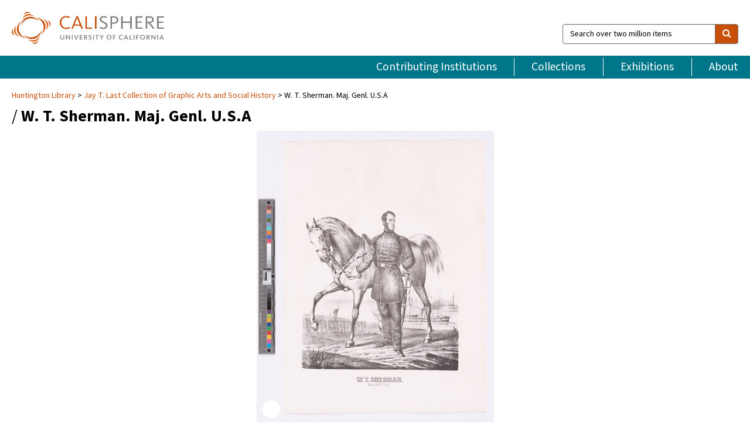

--- FILE ---
content_type: text/html; charset=UTF-8
request_url: https://calisphere.org/item/bda9f17127bf854120ca52f2249026a6/
body_size: 2419
content:
<!DOCTYPE html>
<html lang="en">
<head>
    <meta charset="utf-8">
    <meta name="viewport" content="width=device-width, initial-scale=1">
    <title></title>
    <style>
        body {
            font-family: "Arial";
        }
    </style>
    <script type="text/javascript">
    window.awsWafCookieDomainList = [];
    window.gokuProps = {
"key":"AQIDAHjcYu/GjX+QlghicBgQ/7bFaQZ+m5FKCMDnO+vTbNg96AH4rNVz6su/VZEN8ZENhuRFAAAAfjB8BgkqhkiG9w0BBwagbzBtAgEAMGgGCSqGSIb3DQEHATAeBglghkgBZQMEAS4wEQQMHtBCXf9B+pJ2/29OAgEQgDukEVPElPDYSfamSrvyxPl7iEpF7msKJ+X2JcVoiD6/fFu/+yi7EHB5AmsWBhRVTr/y925s7dcBY+6fsg==",
          "iv":"D549kQB0YgAADOWD",
          "context":"td7mm/UEkm0F3UYxi3C8d2bVrYHd0pnfU0/[base64]/DF7CPiHbU3RiJfnsDAzHgIx/sWOjySXv7iKg5vBtEgRJpYk0aCBv++wkWrjceZwsEGe2fkJ3qcwoAn8Yyl+xQq/rZeN/XOb1IogYZ0zilxEU7B10gGgcrELttpK9pzGZB2LODvTqYge3eTBHBC/Dtv+HrcFRxH1AJdaSZu2XWors6C2Q1CEi0YT3kK7DsCaXLnQDWyPke2jdJp0dasgcqeBuyHpYz9kAXA/hkhDG28IoZiffHI64HeEYK9CPUgMiiGjx/e6Mujvtp0QTRCcsKCVzMNXS9pxUJWixtVG9kWIFFOU1bscMxHG5o/8QZ6piZybO2EB1LW/rZFZpCOe6pgO/1ijqjY0f+Of6gkUQjQuYl0dtcWODwcxuuunQRTCvapWuPCcptyEup6nNpA2qexVj8eIE2AHBB2isuhL+kV7OugeTjp2RZk1jHcPUFWmlq7mK9+09ew9wlJ1bpZ+41SG9YueSNqCyhepRrn2RJkvN9Vov5RN1nPNugUcPC5PweSo6/2tHieFs8jxirUDm9jK63E8Q=="
};
    </script>
    <script src="https://5ec2a1ad32dc.d0db0a30.us-east-2.token.awswaf.com/5ec2a1ad32dc/46ee5c03b714/dcb236b90520/challenge.js"></script>
</head>
<body>
    <div id="challenge-container"></div>
    <script type="text/javascript">
        AwsWafIntegration.saveReferrer();
        AwsWafIntegration.checkForceRefresh().then((forceRefresh) => {
            if (forceRefresh) {
                AwsWafIntegration.forceRefreshToken().then(() => {
                    window.location.reload(true);
                });
            } else {
                AwsWafIntegration.getToken().then(() => {
                    window.location.reload(true);
                });
            }
        });
    </script>
    <noscript>
        <h1>JavaScript is disabled</h1>
        In order to continue, we need to verify that you're not a robot.
        This requires JavaScript. Enable JavaScript and then reload the page.
    </noscript>
</body>
</html>

--- FILE ---
content_type: text/html; charset=utf-8
request_url: https://calisphere.org/item/bda9f17127bf854120ca52f2249026a6/
body_size: 8940
content:


<!doctype html>
<html lang="en" class="no-js no-jquery">
  <head>
    <meta property="fb:app_id" content="416629941766392" />
    <meta charset="utf-8">
    

  
<title>W. T. Sherman. Maj. Genl. U.S.A — Calisphere</title>
    <!-- social media "cards" -->
    <!--  ↓ $('meta[property=og\\:type]) start marker for pjax hack -->
    <meta property="og:type" content="website" />
    <meta property="og:site_name" content="Calisphere"/>
    <meta name="google-site-verification" content="zswkUoo5r_a8EcfZAPG__mc9SyeH4gX4x3_cHsOwwmk" />
    <!--  ↕ stuff in the middle gets swapped out on `pjax:success` -->
    <meta name="twitter:card" content="summary_large_image" />
    <meta name="twitter:title" property="og:title" content="W. T. Sherman. Maj. Genl. U.S.A" />
    <meta name="twitter:description" property="og:description" content="
      Image of full-length portrait of American Civil War Union Major General William Tecumseh Sherman standing next to his horse in military uniform and holding the reins; soldiers in formation and sailing ships in background.Date supplied by cataloger based on printer history and Sherman&#x27;s indicated rank; Ehrgott, Forbriger &amp; Co. operated under that name from 1860-1869 and Sherman was promoted to major general in 1862.
Printer/publisher supplied by cataloger based on similar items in collection (priJLC_MIL_000865).
    " />
    
      <meta name="og:image" content="https://calisphere.org/crop/999x999/27702/d30784ee3d208f50598297560f0bbdd1" />
    
    <link rel="canonical" href="https://calisphere.org/item/bda9f17127bf854120ca52f2249026a6/" />
    
    <!--  ↓ $('meta[name=twitter\\:creator]') this should come last for pjax hack -->
    <meta name="twitter:creator" content="@calisphere" />



    <meta name="viewport" content="width=device-width, initial-scale=1.0, user-scalable=yes">
    <link rel="apple-touch-icon-precomposed" href="/favicon-152x152.png?v=2">
    <!-- Force favicon refresh per this stack overflow: http://stackoverflow.com/questions/2208933/how-do-i-force-a-favicon-refresh -->
    
    
      <link rel="stylesheet" href="/static_root/styles/vendor.fec1607d3047.css" />
      <link rel="stylesheet" href="/static_root/styles/main.2a3435242b4c.css" />
    
    
    
    
    
      <script></script>
    
    <script>
      //no-jquery class is now effectively a no-js class
      document.getElementsByTagName('html')[0].classList.remove('no-jquery');
    </script>
    




<!-- Matomo -->
<script>
  var _paq = window._paq = window._paq || [];
  /* tracker methods like "setCustomDimension" should be called before "trackPageView" */
  (function() {
    var u="//matomo.cdlib.org/";
    _paq.push(['setTrackerUrl', u+'matomo.php']);
    _paq.push(['setSiteId', '5']);
    var d=document, g=d.createElement('script'), s=d.getElementsByTagName('script')[0];
    g.async=true; g.src=u+'matomo.js'; s.parentNode.insertBefore(g,s);
  })();
</script>
<!-- End Matomo Code -->


  </head>
  <body>
    
    <div class="container-fluid">
      <a href="#js-pageContent" class="skipnav">Skip to main content</a>
      <header class="header">
        <button class="header__mobile-nav-button js-global-header__bars-icon" aria-label="navigation">
          <i class="fa fa-bars"></i>
        </button>
        <a class="header__logo js-global-header-logo" href="/">
          <img src="/static_root/images/logo-calisphere.3beaef457f80.svg" alt="Calisphere">
        </a>
        <button class="header__mobile-search-button js-global-header__search-icon" aria-label="search">
          <i class="fa fa-search"></i>
        </button>

        <div class="header__search mobile-nav__item js-global-header__search is-closed">
          <form class="global-search" role="search" id="js-searchForm" action="/search/" method="get">
            <label class="sr-only" for="header__search-field">Search over two million items</label>
            <div class="input-group">
              <input id="header__search-field" form="js-searchForm" name="q" value="" type="search" class="form-control global-search__field js-globalSearch" placeholder="Search over two million items">
              <span class="input-group-btn">
                <button class="btn btn-default global-search__button" type="submit" aria-label="search">
                  <span class="fa fa-search"></span>
                </button>
              </span>
            </div>
          </form>
        </div>
        <div class="header__nav js-global-header__mobile-links is-closed" aria-expanded="false">
          <nav class="header-nav mobile-nav" aria-label="main navigation">
            <ul>
              <li>
                <a href="/institutions/" data-pjax="js-pageContent">Contributing Institutions</a>
              </li>
              <li>
                <a href="/collections/" data-pjax="js-pageContent">Collections</a>
              </li>
              <li>
                <a href="/exhibitions/" data-pjax="js-pageContent">Exhibitions</a>
              </li>
              <li>
                <a href="/about/" data-pjax="js-pageContent">About</a>
              </li>
            </ul>
          </nav>
        </div>
      </header>
      <main id="js-pageContent">

<div id="js-itemContainer" class="obj__container" data-itemId="bda9f17127bf854120ca52f2249026a6">
  
    

<nav class="breadcrumb--style2" aria-label="breadcrumb navigation">
  <ul>
  
    <li>
      <a href="/institution/304/collections/" data-pjax="js-pageContent">
      
      Huntington Library
      </a>
    </li>
  

  
    <li>
      <a href="/collections/27702/" data-pjax="js-pageContent" class="js-relatedCollection">Jay T. Last Collection of Graphic Arts and Social History</a>
    </li>
  
    <li>W. T. Sherman. Maj. Genl. U.S.A</li>
  </ul>
</nav>

<h1 class="obj__heading">
  
    
  
 / <strong>W. T. Sherman. Maj. Genl. U.S.A</strong></h1>

<div id="js-objectViewport" data-item_id="bda9f17127bf854120ca52f2249026a6">

  <div class="obj-container__simple-image">

  
  <a class="obj__link"
    
      href="http://hdl.huntington.org/cdm/ref/collection/p16003coll4/id/1185"
    
  >
  
    
      <div class="obj__icon-container">
        
          
          <img class="obj__simple-image" src="/clip/500x500/27702/d30784ee3d208f50598297560f0bbdd1" alt="W. T. Sherman. Maj. Genl. U.S.A" width=817 height=1008 style="
            width:
              
                auto
              ; 
            height: 
              
                
                  500px
                
              ;">
          
        

        
          
            <div class="obj__overlay-icon "></div>
          
        
      </div>
    
    
    <div class="obj__caption">
      
        
          View source
        
         on contributor's website.
      
    </div>
    
  
  </a>
  

</div>


</div>



<div class="modal fade" id="citationModal" tabindex="-1" role="dialog" aria-labelledby="citationModalTitle">
  <div class="modal-dialog" role="document">
    <div class="modal-content">
      <div class="modal-header">
        <button type="button" class="close" data-dismiss="modal" aria-label="Close"><span aria-hidden="true">&times;</span></button>
        <h4 class="modal-title" id="citationModalTitle">Get Citation</h4>
        <p class="margin-bottom-0">We recommend you include the following information in your citation. Look below the item for additional data you may want to include.</p>
      </div>
      <div class="modal-body">
        <textarea class="citation__textarea" aria-label="Citation" onclick="this.focus();this.select()">
Title: W. T. Sherman. Maj. Genl. U.S.A
Date: 1862
Collection: Jay T. Last Collection of Graphic Arts and Social History
Owning Institution: Huntington Library
Source: Calisphere
Date of access: January 31 2026 22:50
Permalink: https://calisphere.org/item/bda9f17127bf854120ca52f2249026a6/</textarea>
      </div>
      <div class="modal-footer">
        <button type="button" class="btn btn-default" data-dismiss="modal">Close</button>
      </div>
    </div>
  </div>
</div>

<div class="modal fade" id="contactOwnerModal" tabindex="-1" role="dialog" aria-labelledby="contactOwnerModalTitle">
  <div class="modal-dialog" role="document">
    <div class="modal-content">
      <div class="modal-header">
        <button type="button" class="close" data-dismiss="modal" aria-label="Close"><span aria-hidden="true">&times;</span></button>
        <h4 class="modal-title" id="contactOwnerModalTitle">Contact Owning Institution</h4>
        <p class="margin-bottom-0">All fields are required.</p>
      </div>
      <form id="js-contactOwner" action="/contactOwner/" method="get">
        <div id="js-contactOwnerForm">
          <div class="modal-body">
            <div class="container-fluid">
              <div class="row">
                <div class="col-md-6">
                  <div class="contact-owner__form-col1">
                    <div class="well well-sm">
                      
                      Huntington Library<br/>
                      reference@huntington.org<br/>
                      (626) 405-2191<br/>
                      
                        <a href="https://huntington.org/library" target="_blank">https://huntington.org/library</a>
                      
                    </div>
                    <div class="form-group">
                      <label class="control-label" for="contactOwner-name">Name:</label>
                      <input type="text" class="form-control" id="contactOwner-name" placeholder="Your full name" form="js-contactOwner" name="name">
                    </div>
                    <div class="form-group">
                      <label class="control-label" for="contactOwner-email">Email:</label>
                      <input type="email" class="form-control" id="contactOwner-email" placeholder="Your email" form="js-contactOwner" name="email">
                    </div>
                    <div class="form-group">
                      <label class="control-label has-feedback" for="contactOwner-verifyEmail">Verify Email:</label>
                      <input type="email" class="form-control" id="contactOwner-verifyEmail" placeholder="Verify your email">
                    </div>
                    <div class="form-group">
                      <label class="control-label" for="contactOwner-demographic">How would you best describe yourself?</label>
                      <select id="contactOwner-demographic" class="form-control" form="js-contactOwner" name="demographic">
                        <option value="teacher">K-12 teacher or librarian</option>
                        <option value="student">K-12 student</option>
                        <option value="college">College student</option>
                        <option value="gradstudent">Graduate student</option>
                        <option value="faculty">Faculty or Academic Researcher</option>
                        <option value="archivist">Archivist or Librarian</option>
                        <option value="genealogist">Genealogist or family researcher</option>
                        <option value="other">Other, please specify</option>
                      </select>
                    </div>
                    <div class="form-group">
                      <label class="sr-only" for="contactOwner-specifiedDemographic">If "Other," please specify</label>
                      <input type="text" class="form-control" id="contactOwner-specifiedDemographic" placeholder='If "Other," please specify' form="js-contactOwner" name="demographic-specification" disabled>
                    </div>
                  </div>
                </div>
                <div class="col-md-6 contact-owner__form-border">
                  <div class="contact-owner__form-col2">
                    <div class="well well-sm">Every item on Calisphere has been contributed to the site by a California institution. The institution can answer questions about this item, assit you with obtaining a hi-res copy, and gather additional information you may have about it. If you are experiencing technical issues, we'd request that you contact Calisphere directly.</div>
                    <div class="form-group">
                      <div class="form-group">
                        <label class="control-label" for="contactOwner-requestReason">Nature of Request</label>
                        <select id="contactOwner-requestReason" class="form-control" form="js-contactOwner" name="request_reason">
                          <option selected>Request high-resolution copy of item</option>
                          <option>Ask a copyright question</option>
                          <option>Get more information</option>
                          <option>Report an error</option>
                          <option>Leave a comment</option>
                        </select>
                      </div>
                      <div class="form-group">
                        <label class="control-label" >Subject:</label>
                        <p class="form-control-static">RE: Calisphere: <span class="js-requestReason">Request high-resolution copy of item</span> for W. T. Sherman. Maj. Genl. U.S.A</p>
                      </div>
                      <div class="form-group">
                        <label class="control-label" for="contactOwner-message">Message</label>
                        <textarea id="contactOwner-message" class="form-control contact-owner__form-textarea" form="js-contactOwner" name="message"></textarea>
                      </div>
                    </div>
                  </div>
                </div>
              </div>
            </div>
          </div>
          <div class="modal-footer">
            <div class="float-left">
              <input type="checkbox" id="contactOwner-copySelf" form="js-contactOwner" name="copySelf">
              <label for="contactOwner-copySelf">Check to send a copy of this message to your email.</label>
            </div>
            <div class="float-right">
              <button type="button" class="btn btn-default" data-dismiss="modal">Cancel</button>
              <button id="contactOwner-submit" type="submit" class="btn btn-calisphere" form="js-contactOwner">Submit</button>
            </div>
          </div>
        </div>
      </form>
    </div>
  </div>
</div>





<div class="obj-buttons">

  <div class="obj-button">
    <a class="btn btn-xs obj-buttons__citation" href="javascript: void(0)" data-toggle="modal" data-target="#citationModal">Get Citation</a>
  </div>

  <div class="obj-buttons__contact-text">
    <span>Have a question about this item? </span>
  </div>

  <div class="obj-button__contact-owner">
    <a class="btn btn-xs button__contact-owner" 
      href="/institution/304/collections/"
      data-pjax="js-pageContent"
      >
      <span class="fa fa-envelope"></span>
      Contact Owner
    </a>
  </div>

  

  
</div>


<h2 class="meta-heading">
  
    Item information.
    
    <a class="meta-heading__preview-link" href="http://hdl.huntington.org/cdm/ref/collection/p16003coll4/id/1185">
      View source record on contributor's website.
    </a>
    
  
</h2>

<div class="row">
  <div class="col-md-8">
    
      <div class="meta-block" itemscope itemtype="https://schema.org/CreativeWork">

  <dl class="meta-block__list">
    <!-- Indexed At: 2024-07-11T16:19:42.442847 -->
    <!-- Page: unknown -->
    <!-- Version Path: initial -->
    <dt class="meta-block__type">Title</dt>
    <dd class="meta-block__defin" itemprop="name">W. T. Sherman. Maj. Genl. U.S.A<br/> </dd>

    

    
      <dt class="meta-block__type">Creator</dt>
      <dd class="meta-block__defin" itemprop="creator">Ehrgott, Forbriger &amp; Co., printer <br> Ehrgott, Forbriger &amp; Co., publisher <br> </dd>
    

    
      <dt class="meta-block__type">Contributor</dt>
      <dd class="meta-block__defin" itemprop="contributor">Last, Jay T., donor <br> </dd>
    

    
      <dt class="meta-block__type">Date Created and/or Issued</dt>
      <dd class="meta-block__defin" itemprop="dateCreated">1862 <br> 1863 <br> 1864 <br> 1865 <br> 1866 <br> 1867 <br> 1868 <br> 1869 <br> </dd>
    

    

    
      <dt class="meta-block__type">Contributing Institution</dt>
      <dd class="meta-block__defin" itemprop="provider">
        
          <a
            href="/institution/304/collections/"
            data-pjax="js-pageContent"
            data-ga-code=""
            data-ga-dim2="huntington-library"
          >
          
          Huntington Library</a> <br>
        
      </dd>
    

    
      <dt class="meta-block__type">Collection</dt>
      <dd class="meta-block__defin" itemprop="isPartOf">
        <a
          href="/collections/27702/"
          data-pjax="js-pageContent"
          class="js-relatedCollection"
          data-ga-dim1="jay-t-last-collection-of-graphic-arts-and-social-historyjay-t-last-collection-of-graphic-arts-and-social-h"
          data-ga-dim4="OAI"
        >Jay T. Last Collection of Graphic Arts and Social History</a> <br> </dd>
    

    
      <dt class="meta-block__type">Rights Information</dt>
      <dd class="meta-block__defin">
      
        For information on use of Digital Library materials, please see Library Rights and Permissions: <a href="https://www.huntington.org/library-rights-permissions" rel="nofollow">https://www.huntington.org/library-rights-permissions</a> <br>
      
      
    

    

    

    <!-- rights date is not currently multivalued -->
    

    
			<dt class="meta-block__type">Description</dt>
			<dd class="meta-block__defin" itemprop="description">Image of full-length portrait of American Civil War Union Major General William Tecumseh Sherman standing next to his horse in military uniform and holding the reins; soldiers in formation and sailing ships in background. <br> Date supplied by cataloger based on printer history and Sherman&#x27;s indicated rank; Ehrgott, Forbriger &amp; Co. operated under that name from 1860-1869 and Sherman was promoted to major general in 1862.
Printer/publisher supplied by cataloger based on similar items in collection (priJLC_MIL_000865). <br> </dd>
		

    

    

    

    
			<dt class="meta-block__type">Extent</dt>
			<dd class="meta-block__defin">1 lithograph : uncolored ; overall 41.59 x 31.12 cm (16 3/8 x 12 1/4 in.) <br> </dd>
		

    
			<dt class="meta-block__type">Identifier</dt>
			<dd class="meta-block__defin">priJLC_MIL_000903 <br> 383494 <br> <a href="http://hdl.huntington.org/cdm/ref/collection/p16003coll4/id/1185" rel="nofollow">http://hdl.huntington.org/cdm/ref/collection/p16003coll4/id/1185</a> <br> </dd>
		

    
			<dt class="meta-block__type">Language</dt>
			<dd class="meta-block__defin" itemprop="inLanguage">English <br> </dd>
		

    
      <dt class="meta-block__type">Subject</dt>
			<dd class="meta-block__defin" itemprop="about">Generals--United States--Pictorial works <br> Horses--Pictorial works <br> Sherman, William T. (William Tecumseh), 1820-1891--Pictorial works <br> Ships--Pictorial works <br> Soldiers--Pictorial works <br> United States--History--Civil War, 1861-1865--Pictorial works <br> Lithographs--1850-1875. (gmgpc) <br> Portrait prints. (gmgpc) <br> </dd>
		

    

    

    
			<dt class="meta-block__type">Source</dt>
			<dd class="meta-block__defin">Jay T. Last Collection <br> Military <br> Large Size <br> American Civil War <br> The Jay T. Last Collection of Graphic Arts and Social History, Huntington Digital Library <br> </dd>
		

    

    

    

    

  </dl>

</div>

    
  </div>
  <div class="col-md-4">
    <div class="meta-sidebar">
      <div class="meta-sidebar__block">
        <h3>About the collections in Calisphere</h3>
        <p>Learn more about the collections in Calisphere. View our <a href="/overview/" data-pjax="js-pageContent">statement on digital primary resources</a>.</p>
      </div>
      <div class="meta-sidebar__block">
        <h3>Copyright, permissions, and use</h3>
        <p>If you're wondering about permissions and what you can do with this item, a good starting point is the "rights information" on this page. See our <a href="/terms/" data-pjax="js-pageContent">terms of use</a> for more tips.</p>
      </div>
      <div class="meta-sidebar__block">
        <h3>Share your story</h3>
        <p>Has Calisphere helped you advance your research, complete a project, or find something meaningful? We'd love to hear about it; please <a href="/contact/" data-pjax="js-pageContent">send us a message</a>.</p>
      </div>
    </div>
  </div>
</div>



  
</div>

<h2>Explore related content on Calisphere:</h2>

<div id="js-relatedExhibitions"></div>

<div id="js-carouselContainer" class="carousel__container">
  


  
    <div class="carousel__search-results" data-set="mlt-set">
      <strong>Similar items</strong> on Calisphere
    </div>
  

  
    &nbsp;
  

  

  <div class="carousel" id="js-carousel" data-carousel_start="" data-numFound="25">
    

  
  <div class="js-carousel_item carousel__item">
    <a class="carousel__link js-item-link" href="/item/bda9f17127bf854120ca52f2249026a6/" data-item_id="bda9f17127bf854120ca52f2249026a6" data-item_number="">
      <div class="thumbnail__container">
        
          <img
          data-lazy="/crop/120x120/27702/d30784ee3d208f50598297560f0bbdd1"
          
          class="carousel__image"
          
          alt="W. T. Sherman. Maj. Genl. U.S.A"
          >

          

        
      </div>
      <div class="carousel__thumbnail-caption">: W. T. Sherman. Maj. Genl. U.S.A
      </div>
    </a>
  </div>
  
  <div class="js-carousel_item carousel__item">
    <a class="carousel__link js-item-link" href="/item/45a6350e93cb2877e8274b0838252c60/" data-item_id="45a6350e93cb2877e8274b0838252c60" data-item_number="">
      <div class="thumbnail__container">
        
          <img
          data-lazy="/crop/120x120/27702/b2ae67c646aec39e81a40af103b85544"
          
          class="carousel__image"
          
          alt="John. A. Dix. Maj. Genl. U.S.A"
          >

          

        
      </div>
      <div class="carousel__thumbnail-caption">: John. A. Dix. Maj. Genl. U.S.A
      </div>
    </a>
  </div>
  
  <div class="js-carousel_item carousel__item">
    <a class="carousel__link js-item-link" href="/item/1b1047966aac3943ed37354a7a69e638/" data-item_id="1b1047966aac3943ed37354a7a69e638" data-item_number="">
      <div class="thumbnail__container">
        
          <img
          data-lazy="/crop/120x120/27702/9f6148b855307bd1e61dfe117c63cb6c"
          
          class="carousel__image"
          
          alt="The council of war"
          >

          

        
      </div>
      <div class="carousel__thumbnail-caption">: The council of war
      </div>
    </a>
  </div>
  
  <div class="js-carousel_item carousel__item">
    <a class="carousel__link js-item-link" href="/item/124c43d404b2282a9bd6077e27d042b5/" data-item_id="124c43d404b2282a9bd6077e27d042b5" data-item_number="">
      <div class="thumbnail__container">
        
          <img
          data-lazy="/crop/120x120/27702/9bf685a38cd8315555da4f736b5ea341"
          
          class="carousel__image"
          
          alt="General William T. Sherman"
          >

          

        
      </div>
      <div class="carousel__thumbnail-caption">: General William T. Sherman
      </div>
    </a>
  </div>
  
  <div class="js-carousel_item carousel__item">
    <a class="carousel__link js-item-link" href="/item/72617418fe1a2f555035f2716a74c2c8/" data-item_id="72617418fe1a2f555035f2716a74c2c8" data-item_number="">
      <div class="thumbnail__container">
        
          <img
          data-lazy="/crop/120x120/27702/7bab28c51fdbdf796e7ed9a398254465"
          
          class="carousel__image"
          
          alt="U. S. Grant. Maj. Genl. U.S.A"
          >

          

        
      </div>
      <div class="carousel__thumbnail-caption">: U. S. Grant. Maj. Genl. U.S.A
      </div>
    </a>
  </div>
  
  <div class="js-carousel_item carousel__item">
    <a class="carousel__link js-item-link" href="/item/74e86e183092935742e290425798490e/" data-item_id="74e86e183092935742e290425798490e" data-item_number="">
      <div class="thumbnail__container">
        
          <img
          data-lazy="/crop/120x120/27702/c315883838ba95a276354033073601d2"
          
          class="carousel__image"
          
          alt="Geo. G. Meade. Maj. Genl. U.S.A. Commander of the Potomac army"
          >

          

        
      </div>
      <div class="carousel__thumbnail-caption">: Geo. G. Meade. Maj. Genl. U.S.A. Commander of the Potomac army
      </div>
    </a>
  </div>
  
  <div class="js-carousel_item carousel__item">
    <a class="carousel__link js-item-link" href="/item/8b74f7e37b25af5e3f838847c2b40eb5/" data-item_id="8b74f7e37b25af5e3f838847c2b40eb5" data-item_number="">
      <div class="thumbnail__container">
        
          <img
          data-lazy="/crop/120x120/27702/dde96d258967de9bca0d52abf4f2a0b5"
          
          class="carousel__image"
          
          alt="Geo. B. McClellan. Maj. Genl. U.S.A. and staff"
          >

          

        
      </div>
      <div class="carousel__thumbnail-caption">: Geo. B. McClellan. Maj. Genl. U.S.A. and staff
      </div>
    </a>
  </div>
  
  <div class="js-carousel_item carousel__item">
    <a class="carousel__link js-item-link" href="/item/8d0724d7e1ef93d42b13aea1e21d8955/" data-item_id="8d0724d7e1ef93d42b13aea1e21d8955" data-item_number="">
      <div class="thumbnail__container">
        
          <img
          data-lazy="/crop/120x120/27702/b13f11e2425fa3f3e3d9ce19ba458c99"
          
          class="carousel__image"
          
          alt="S. P. Heintzelman. Maj. Genl. U.S.A"
          >

          

        
      </div>
      <div class="carousel__thumbnail-caption">: S. P. Heintzelman. Maj. Genl. U.S.A
      </div>
    </a>
  </div>
  
  <div class="js-carousel_item carousel__item">
    <a class="carousel__link js-item-link" href="/item/9875d36a5312d5d448105b88c15f1102/" data-item_id="9875d36a5312d5d448105b88c15f1102" data-item_number="">
      <div class="thumbnail__container">
        
          <img
          data-lazy="/crop/120x120/27702/29aa52b9c955d1e829a97c309717bf06"
          
          class="carousel__image"
          
          alt="S. P. Heintzelman Maj. Genl. U.S.A"
          >

          

        
      </div>
      <div class="carousel__thumbnail-caption">: S. P. Heintzelman Maj. Genl. U.S.A
      </div>
    </a>
  </div>
  
  <div class="js-carousel_item carousel__item">
    <a class="carousel__link js-item-link" href="/item/61b7f942ad9fe48353292151678a81b3/" data-item_id="61b7f942ad9fe48353292151678a81b3" data-item_number="">
      <div class="thumbnail__container">
        
          <img
          data-lazy="/crop/120x120/27702/94c809a1d363c939c32d089a4fb266f7"
          
          class="carousel__image"
          
          alt="W. S. Rosecrans. Maj. Genl. U.S.A"
          >

          

        
      </div>
      <div class="carousel__thumbnail-caption">: W. S. Rosecrans. Maj. Genl. U.S.A
      </div>
    </a>
  </div>
  
  <div class="js-carousel_item carousel__item">
    <a class="carousel__link js-item-link" href="/item/61bcec0f07737f3e5a07b6ddb444a806/" data-item_id="61bcec0f07737f3e5a07b6ddb444a806" data-item_number="">
      <div class="thumbnail__container">
        
          <img
          data-lazy="/crop/120x120/27702/e18df47e950aa58c4f021c082046d985"
          
          class="carousel__image"
          
          alt="Carl Schurz, Maj. Genl. U.S.A"
          >

          

        
      </div>
      <div class="carousel__thumbnail-caption">: Carl Schurz, Maj. Genl. U.S.A
      </div>
    </a>
  </div>
  
  <div class="js-carousel_item carousel__item">
    <a class="carousel__link js-item-link" href="/item/bd33b1a57019429d7f7a5d68b6a8b22c/" data-item_id="bd33b1a57019429d7f7a5d68b6a8b22c" data-item_number="">
      <div class="thumbnail__container">
        
          <img
          data-lazy="/crop/120x120/27702/2155ac860aa6532d9d27c91c66257b88"
          
          class="carousel__image"
          
          alt="Joe. Hooker. Maj. Genl. U.S.A"
          >

          

        
      </div>
      <div class="carousel__thumbnail-caption">: Joe. Hooker. Maj. Genl. U.S.A
      </div>
    </a>
  </div>
  
  <div class="js-carousel_item carousel__item">
    <a class="carousel__link js-item-link" href="/item/094fa45d84c87958b9a464cf9c448fd0/" data-item_id="094fa45d84c87958b9a464cf9c448fd0" data-item_number="">
      <div class="thumbnail__container">
        
          <img
          data-lazy="/crop/120x120/27702/c72ee68b1134023aeae82b772f075657"
          
          class="carousel__image"
          
          alt="Q. A. Gilmore Maj. Genl. U.S.A"
          >

          

        
      </div>
      <div class="carousel__thumbnail-caption">: Q. A. Gilmore Maj. Genl. U.S.A
      </div>
    </a>
  </div>
  
  <div class="js-carousel_item carousel__item">
    <a class="carousel__link js-item-link" href="/item/4261dd7cdb5ec3dcecf266fb3b95df39/" data-item_id="4261dd7cdb5ec3dcecf266fb3b95df39" data-item_number="">
      <div class="thumbnail__container">
        
          <img
          data-lazy="/crop/120x120/27702/1455b096615b032e880f3f2d68804692"
          
          class="carousel__image"
          
          alt="George H. Thomas. Maj. Genl. U.S.A"
          >

          

        
      </div>
      <div class="carousel__thumbnail-caption">: George H. Thomas. Maj. Genl. U.S.A
      </div>
    </a>
  </div>
  
  <div class="js-carousel_item carousel__item">
    <a class="carousel__link js-item-link" href="/item/1bdc71d36b05f76d9b22a715ff955b9b/" data-item_id="1bdc71d36b05f76d9b22a715ff955b9b" data-item_number="">
      <div class="thumbnail__container">
        
          <img
          data-lazy="/crop/120x120/27702/50823a957015516e7004f2201d389efc"
          
          class="carousel__image"
          
          alt="B. F. Butler. Maj. Genl. U.S.A"
          >

          

        
      </div>
      <div class="carousel__thumbnail-caption">: B. F. Butler. Maj. Genl. U.S.A
      </div>
    </a>
  </div>
  
  <div class="js-carousel_item carousel__item">
    <a class="carousel__link js-item-link" href="/item/27cd7895b6630162bdc5d0165d9d947a/" data-item_id="27cd7895b6630162bdc5d0165d9d947a" data-item_number="">
      <div class="thumbnail__container">
        
          <img
          data-lazy="/crop/120x120/27702/33d513797eb9aaa2c44e719285e14d4e"
          
          class="carousel__image"
          
          alt="L. S. Rosseau [sic] Maj. Genl. U.S.A"
          >

          

        
      </div>
      <div class="carousel__thumbnail-caption">: L. S. Rosseau [sic] Maj. Genl. U.S.A
      </div>
    </a>
  </div>
  
  <div class="js-carousel_item carousel__item">
    <a class="carousel__link js-item-link" href="/item/29f147ade70ab7a3d921c68d88d005ba/" data-item_id="29f147ade70ab7a3d921c68d88d005ba" data-item_number="">
      <div class="thumbnail__container">
        
          <img
          data-lazy="/crop/120x120/27702/026b8ddeecf37bf12a0c21a891bbc1cc"
          
          class="carousel__image"
          
          alt="August Willich Brig. Genl. U.S.A"
          >

          

        
      </div>
      <div class="carousel__thumbnail-caption">: August Willich Brig. Genl. U.S.A
      </div>
    </a>
  </div>
  
  <div class="js-carousel_item carousel__item">
    <a class="carousel__link js-item-link" href="/item/d8d240a469b231a90c67fb5c6052f534/" data-item_id="d8d240a469b231a90c67fb5c6052f534" data-item_number="">
      <div class="thumbnail__container">
        
          <img
          data-lazy="/crop/120x120/27702/9b9fdfcdcf259eee4fa41410ccc51ef0"
          
          class="carousel__image"
          
          alt="Nathl. P. Banks. Maj. Genl. U.S.A"
          >

          

        
      </div>
      <div class="carousel__thumbnail-caption">: Nathl. P. Banks. Maj. Genl. U.S.A
      </div>
    </a>
  </div>
  
  <div class="js-carousel_item carousel__item">
    <a class="carousel__link js-item-link" href="/item/d91a450a1fed862e0988c14ad7cb655f/" data-item_id="d91a450a1fed862e0988c14ad7cb655f" data-item_number="">
      <div class="thumbnail__container">
        
          <img
          data-lazy="/crop/120x120/27702/77cbb07cd9e67ce88eedff93d1d12dee"
          
          class="carousel__image"
          
          alt="Geo. Stoneman. Maj. Genl. U.S.A"
          >

          

        
      </div>
      <div class="carousel__thumbnail-caption">: Geo. Stoneman. Maj. Genl. U.S.A
      </div>
    </a>
  </div>
  
  <div class="js-carousel_item carousel__item">
    <a class="carousel__link js-item-link" href="/item/afff09636c5e18267ca7505ae6450ca0/" data-item_id="afff09636c5e18267ca7505ae6450ca0" data-item_number="">
      <div class="thumbnail__container">
        
          <img
          data-lazy="/crop/120x120/27702/72b169cbf0cbae872b3512549b61a85c"
          
          class="carousel__image"
          
          alt="Our generals in the field"
          >

          

        
      </div>
      <div class="carousel__thumbnail-caption">: Our generals in the field
      </div>
    </a>
  </div>
  
  <div class="js-carousel_item carousel__item">
    <a class="carousel__link js-item-link" href="/item/46a23644e96ee36d6a1f1f8288c1427a/" data-item_id="46a23644e96ee36d6a1f1f8288c1427a" data-item_number="">
      <div class="thumbnail__container">
        
          <img
          data-lazy="/crop/120x120/27702/6b2bf8039e98ed569016c59b195a5a90"
          
          class="carousel__image"
          
          alt="The council of war"
          >

          

        
      </div>
      <div class="carousel__thumbnail-caption">: The council of war
      </div>
    </a>
  </div>
  
  <div class="js-carousel_item carousel__item">
    <a class="carousel__link js-item-link" href="/item/b1185a4a747153a13a34eb225cce641b/" data-item_id="b1185a4a747153a13a34eb225cce641b" data-item_number="">
      <div class="thumbnail__container">
        
          <img
          data-lazy="/crop/120x120/27702/5eb7b32d1b0d7910ae974b77fc44354e"
          
          class="carousel__image"
          
          alt="Maj. Gen. Wm. T. Sherman"
          >

          

        
      </div>
      <div class="carousel__thumbnail-caption">: Maj. Gen. Wm. T. Sherman
      </div>
    </a>
  </div>
  
  <div class="js-carousel_item carousel__item">
    <a class="carousel__link js-item-link" href="/item/a14c5b2b3a7825733a32ab5aa467d49b/" data-item_id="a14c5b2b3a7825733a32ab5aa467d49b" data-item_number="">
      <div class="thumbnail__container">
        
          <img
          data-lazy="/crop/120x120/27702/0c456bb919b637d45ffcae69b43bcdb4"
          
          class="carousel__image"
          
          alt="In commemoration of the glorious victories of the 3rd and 9th of …"
          >

          

        
      </div>
      <div class="carousel__thumbnail-caption">: In commemoration of the glorious victories of the 3rd and 9th of …
      </div>
    </a>
  </div>
  
  <div class="js-carousel_item carousel__item">
    <a class="carousel__link js-item-link" href="/item/6133c9deba44252b09e8a5ac0daa359a/" data-item_id="6133c9deba44252b09e8a5ac0daa359a" data-item_number="">
      <div class="thumbnail__container">
        
          <img
          data-lazy="/crop/120x120/27702/261a4f99dde27bb1382ae288572dd8f4"
          
          class="carousel__image"
          
          alt="In commemoration of the glorious victories of the 3rd and 9th of …"
          >

          

        
      </div>
      <div class="carousel__thumbnail-caption">: In commemoration of the glorious victories of the 3rd and 9th of …
      </div>
    </a>
  </div>
  
  <div class="js-carousel_item carousel__item">
    <a class="carousel__link js-item-link" href="/item/bb9ae8485af1ea7a333335ab50f44433/" data-item_id="bb9ae8485af1ea7a333335ab50f44433" data-item_number="">
      <div class="thumbnail__container">
        
          <img
          data-lazy="/crop/120x120/27702/69489bd29773fddafb4d3dde0d2b25dd"
          
          class="carousel__image"
          
          alt="Andrew Jackson with the Tennessee forces on the Hickory Grounds (Ala) A.D. …"
          >

          

        
      </div>
      <div class="carousel__thumbnail-caption">: Andrew Jackson with the Tennessee forces on the Hickory Grounds (Ala) A.D. …
      </div>
    </a>
  </div>
  

  </div>

</div>

<div class="related-coll__item-wrapper">
  <div class="related-coll--search-results-page" id="js-relatedCollections">
    


<div class="related-coll" id="related-coll">
  <div class="related-coll__title">
    <!-- if we're on an item page -->
    
      <!-- if we've explicitly selected a single collection from the facet sidebar -->
      
        <strong>Collections</strong> containing your search results (1 found)
      
    
  </div>
  <div class="related-coll__lockup-container">
  
    <div class="col-xs-12 col-sm-4" role="group" aria-labelledby="label-jay-t-last-collection-of-graphic-arts-and-social-history">
      <a class="related-coll__link js-relatedCollection" href="/collections/27702/" data-pjax="js-pageContent">
        <div class="related-coll__container">
          <div class="col-xs-12 col-sm-12">

            
            
            
            <div class="related-coll__thumbnail-container1">
              
                
                <div class="related-coll__tile-icon--large fa-file"></div>
                
              
            </div>
            
            
            
            <div class="related-coll__thumbnail-container2">
              
                
                <div class="related-coll__tile-icon fa-file"></div>
                
              
            </div>
            
            
            
            <div class="related-coll__thumbnail-container3">
              
                <img
                src="/crop/300x300/27702/0c636afe9c1e7615258d4f26ca27a42a"
                class="thumbnail__image"
                alt="">

                

              
            </div>
            
            
            
            
            
          </div>
          <div class="col-xs-12 col-sm-12 related-coll__caption" id="label-jay-t-last-collection-of-graphic-arts-and-social-history">
            <p>Jay T. Last Collection of Graphic Arts and Social History</p>
            <p>Institution: Huntington Library</p>
          </div>
        </div>
      </a>
    </div>
  

  

  
  </div>

</div>

  </div>
</div>
<!--
  header returned from solr; for debugging
  
  -->
</main>
      
<footer class="footer">
  <a class="footer__logo js-global-header-logo" href="/">
    <img src="/static_root/images/logo-calisphere.3beaef457f80.svg" alt="Calisphere">
  </a>

  <div class="footer__search mobile-nav__item">
    <form class="global-search" role="search" id="js-footerSearch" action="/search/" method="get">
      <label for="footer__search-field" class="global-search__label">Search over two million items</label>
      <div class="input-group">
        <input id="footer__search-field" form="js-footerSearch" name="q" value="" type="search" class="form-control global-search__field js-globalSearch">
        <span class="input-group-btn">
          <button class="btn btn-default global-search__button" type="submit" aria-label="search"><span class="fa fa-search"></span>
          </button>
        </span>
      </div>
    </form>
  </div>

  <div class="footer__nav">
    <nav class="footer-nav mobile-nav" aria-label="footer navigation">
      <ul>
        <li>
          <a href="/" data-pjax="js-pageContent">
            Home
          </a>
        </li>
        <li>
          <a href="/about/" data-pjax="js-pageContent">
            About Calisphere
          </a>
        </li>
        <li>
          <a href="/institutions/" data-pjax="js-pageContent">
            Contributing Institutions
          </a>
        </li>
        <li>
          <a href="/collections/" data-pjax="js-pageContent">
            Collections
          </a>
        </li>
        <li>
          <a href="/exhibitions/" data-pjax="js-pageContent">
            Exhibitions
          </a>
        </li>
        <li>
          <a href="/help/" data-pjax="js-pageContent">
            FAQs
          </a>
        </li>
        <li>
          <a href="/terms/" data-pjax="js-pageContent">
            Terms of Use
          </a>
        </li>
        <li>
          <a href="/privacy/" data-pjax="js-pageContent">
            Privacy Statement
          </a>
        </li>
        <li>
          <a href="https://cdlib.org/about/policies-and-guidelines/accessibility/">Accessibility</a>
        </li>
        <li>
          <a href="/contact/" data-pjax="js-pageContent">
            Contact Us
          </a>
        </li>
      </ul>
    </nav>
  </div>

  <div class="footer__copyright">
    Calisphere is a service of the <a href="https://libraries.universityofcalifornia.edu/">UC Libraries</a>,<br> powered by the <a href="https://cdlib.org/">California Digital Library</a>.
  </div>
  <div class="footer__social-icons" role="group" aria-labelledby="footer-connect-label">
    <span id="footer-connect-label">Connect with us:</span>
    <a class="footer__twitter-icon"
       href="https://twitter.com/calisphere"
       aria-label="Calisphere on Twitter"><span class="fa fa-twitter-square"></span>
    </a>
    <a class="footer__facebook-icon"
       href="https://www.facebook.com/calisphere"
       aria-label="Calisphere on Facebook"><span class="fa fa-facebook-square"></span>
    </a>
  </div>
</footer>

    </div>

    
    
      <script src="/static_root/scripts/vendor.740415ea1c91.js"></script>
      <script src="/static_root/scripts/vendor/modernizr.a70e209a2b26.js"></script>
    

    <script src="/static_root/scripts/calisphere.4af31f4c8753.js"></script>

    
    
  </body>
</html>


--- FILE ---
content_type: text/html; charset=utf-8
request_url: https://calisphere.org/carousel/?itemId=bda9f17127bf854120ca52f2249026a6&rows=24&start=0&init=true
body_size: 2319
content:



  
    <div class="carousel__search-results" data-set="mlt-set">
      <strong>Similar items</strong> on Calisphere
    </div>
  

  
    &nbsp;
  

  

  <div class="carousel" id="js-carousel" data-carousel_start="0" data-numFound="25">
    

  
  <div class="js-carousel_item carousel__item--selected">
    <a class="carousel__link js-item-link" href="/item/bda9f17127bf854120ca52f2249026a6/" data-item_id="bda9f17127bf854120ca52f2249026a6" data-item_number="0">
      <div class="thumbnail__container">
        
          <img
          data-lazy="/crop/120x120/27702/d30784ee3d208f50598297560f0bbdd1"
          
          class="carousel__image--selected"
          
          alt="W. T. Sherman. Maj. Genl. U.S.A"
          >

          

        
      </div>
      <div class="carousel__thumbnail-caption">0: W. T. Sherman. Maj. Genl. U.S.A
      </div>
    </a>
  </div>
  
  <div class="js-carousel_item carousel__item">
    <a class="carousel__link js-item-link" href="/item/45a6350e93cb2877e8274b0838252c60/" data-item_id="45a6350e93cb2877e8274b0838252c60" data-item_number="1">
      <div class="thumbnail__container">
        
          <img
          data-lazy="/crop/120x120/27702/b2ae67c646aec39e81a40af103b85544"
          
          class="carousel__image"
          
          alt="John. A. Dix. Maj. Genl. U.S.A"
          >

          

        
      </div>
      <div class="carousel__thumbnail-caption">1: John. A. Dix. Maj. Genl. U.S.A
      </div>
    </a>
  </div>
  
  <div class="js-carousel_item carousel__item">
    <a class="carousel__link js-item-link" href="/item/1b1047966aac3943ed37354a7a69e638/" data-item_id="1b1047966aac3943ed37354a7a69e638" data-item_number="2">
      <div class="thumbnail__container">
        
          <img
          data-lazy="/crop/120x120/27702/9f6148b855307bd1e61dfe117c63cb6c"
          
          class="carousel__image"
          
          alt="The council of war"
          >

          

        
      </div>
      <div class="carousel__thumbnail-caption">2: The council of war
      </div>
    </a>
  </div>
  
  <div class="js-carousel_item carousel__item">
    <a class="carousel__link js-item-link" href="/item/124c43d404b2282a9bd6077e27d042b5/" data-item_id="124c43d404b2282a9bd6077e27d042b5" data-item_number="3">
      <div class="thumbnail__container">
        
          <img
          data-lazy="/crop/120x120/27702/9bf685a38cd8315555da4f736b5ea341"
          
          class="carousel__image"
          
          alt="General William T. Sherman"
          >

          

        
      </div>
      <div class="carousel__thumbnail-caption">3: General William T. Sherman
      </div>
    </a>
  </div>
  
  <div class="js-carousel_item carousel__item">
    <a class="carousel__link js-item-link" href="/item/72617418fe1a2f555035f2716a74c2c8/" data-item_id="72617418fe1a2f555035f2716a74c2c8" data-item_number="4">
      <div class="thumbnail__container">
        
          <img
          data-lazy="/crop/120x120/27702/7bab28c51fdbdf796e7ed9a398254465"
          
          class="carousel__image"
          
          alt="U. S. Grant. Maj. Genl. U.S.A"
          >

          

        
      </div>
      <div class="carousel__thumbnail-caption">4: U. S. Grant. Maj. Genl. U.S.A
      </div>
    </a>
  </div>
  
  <div class="js-carousel_item carousel__item">
    <a class="carousel__link js-item-link" href="/item/74e86e183092935742e290425798490e/" data-item_id="74e86e183092935742e290425798490e" data-item_number="5">
      <div class="thumbnail__container">
        
          <img
          data-lazy="/crop/120x120/27702/c315883838ba95a276354033073601d2"
          
          class="carousel__image"
          
          alt="Geo. G. Meade. Maj. Genl. U.S.A. Commander of the Potomac army"
          >

          

        
      </div>
      <div class="carousel__thumbnail-caption">5: Geo. G. Meade. Maj. Genl. U.S.A. Commander of the Potomac army
      </div>
    </a>
  </div>
  
  <div class="js-carousel_item carousel__item">
    <a class="carousel__link js-item-link" href="/item/8b74f7e37b25af5e3f838847c2b40eb5/" data-item_id="8b74f7e37b25af5e3f838847c2b40eb5" data-item_number="6">
      <div class="thumbnail__container">
        
          <img
          data-lazy="/crop/120x120/27702/dde96d258967de9bca0d52abf4f2a0b5"
          
          class="carousel__image"
          
          alt="Geo. B. McClellan. Maj. Genl. U.S.A. and staff"
          >

          

        
      </div>
      <div class="carousel__thumbnail-caption">6: Geo. B. McClellan. Maj. Genl. U.S.A. and staff
      </div>
    </a>
  </div>
  
  <div class="js-carousel_item carousel__item">
    <a class="carousel__link js-item-link" href="/item/8d0724d7e1ef93d42b13aea1e21d8955/" data-item_id="8d0724d7e1ef93d42b13aea1e21d8955" data-item_number="7">
      <div class="thumbnail__container">
        
          <img
          data-lazy="/crop/120x120/27702/b13f11e2425fa3f3e3d9ce19ba458c99"
          
          class="carousel__image"
          
          alt="S. P. Heintzelman. Maj. Genl. U.S.A"
          >

          

        
      </div>
      <div class="carousel__thumbnail-caption">7: S. P. Heintzelman. Maj. Genl. U.S.A
      </div>
    </a>
  </div>
  
  <div class="js-carousel_item carousel__item">
    <a class="carousel__link js-item-link" href="/item/9875d36a5312d5d448105b88c15f1102/" data-item_id="9875d36a5312d5d448105b88c15f1102" data-item_number="8">
      <div class="thumbnail__container">
        
          <img
          data-lazy="/crop/120x120/27702/29aa52b9c955d1e829a97c309717bf06"
          
          class="carousel__image"
          
          alt="S. P. Heintzelman Maj. Genl. U.S.A"
          >

          

        
      </div>
      <div class="carousel__thumbnail-caption">8: S. P. Heintzelman Maj. Genl. U.S.A
      </div>
    </a>
  </div>
  
  <div class="js-carousel_item carousel__item">
    <a class="carousel__link js-item-link" href="/item/61b7f942ad9fe48353292151678a81b3/" data-item_id="61b7f942ad9fe48353292151678a81b3" data-item_number="9">
      <div class="thumbnail__container">
        
          <img
          data-lazy="/crop/120x120/27702/94c809a1d363c939c32d089a4fb266f7"
          
          class="carousel__image"
          
          alt="W. S. Rosecrans. Maj. Genl. U.S.A"
          >

          

        
      </div>
      <div class="carousel__thumbnail-caption">9: W. S. Rosecrans. Maj. Genl. U.S.A
      </div>
    </a>
  </div>
  
  <div class="js-carousel_item carousel__item">
    <a class="carousel__link js-item-link" href="/item/61bcec0f07737f3e5a07b6ddb444a806/" data-item_id="61bcec0f07737f3e5a07b6ddb444a806" data-item_number="10">
      <div class="thumbnail__container">
        
          <img
          data-lazy="/crop/120x120/27702/e18df47e950aa58c4f021c082046d985"
          
          class="carousel__image"
          
          alt="Carl Schurz, Maj. Genl. U.S.A"
          >

          

        
      </div>
      <div class="carousel__thumbnail-caption">10: Carl Schurz, Maj. Genl. U.S.A
      </div>
    </a>
  </div>
  
  <div class="js-carousel_item carousel__item">
    <a class="carousel__link js-item-link" href="/item/bd33b1a57019429d7f7a5d68b6a8b22c/" data-item_id="bd33b1a57019429d7f7a5d68b6a8b22c" data-item_number="11">
      <div class="thumbnail__container">
        
          <img
          data-lazy="/crop/120x120/27702/2155ac860aa6532d9d27c91c66257b88"
          
          class="carousel__image"
          
          alt="Joe. Hooker. Maj. Genl. U.S.A"
          >

          

        
      </div>
      <div class="carousel__thumbnail-caption">11: Joe. Hooker. Maj. Genl. U.S.A
      </div>
    </a>
  </div>
  
  <div class="js-carousel_item carousel__item">
    <a class="carousel__link js-item-link" href="/item/094fa45d84c87958b9a464cf9c448fd0/" data-item_id="094fa45d84c87958b9a464cf9c448fd0" data-item_number="12">
      <div class="thumbnail__container">
        
          <img
          data-lazy="/crop/120x120/27702/c72ee68b1134023aeae82b772f075657"
          
          class="carousel__image"
          
          alt="Q. A. Gilmore Maj. Genl. U.S.A"
          >

          

        
      </div>
      <div class="carousel__thumbnail-caption">12: Q. A. Gilmore Maj. Genl. U.S.A
      </div>
    </a>
  </div>
  
  <div class="js-carousel_item carousel__item">
    <a class="carousel__link js-item-link" href="/item/4261dd7cdb5ec3dcecf266fb3b95df39/" data-item_id="4261dd7cdb5ec3dcecf266fb3b95df39" data-item_number="13">
      <div class="thumbnail__container">
        
          <img
          data-lazy="/crop/120x120/27702/1455b096615b032e880f3f2d68804692"
          
          class="carousel__image"
          
          alt="George H. Thomas. Maj. Genl. U.S.A"
          >

          

        
      </div>
      <div class="carousel__thumbnail-caption">13: George H. Thomas. Maj. Genl. U.S.A
      </div>
    </a>
  </div>
  
  <div class="js-carousel_item carousel__item">
    <a class="carousel__link js-item-link" href="/item/1bdc71d36b05f76d9b22a715ff955b9b/" data-item_id="1bdc71d36b05f76d9b22a715ff955b9b" data-item_number="14">
      <div class="thumbnail__container">
        
          <img
          data-lazy="/crop/120x120/27702/50823a957015516e7004f2201d389efc"
          
          class="carousel__image"
          
          alt="B. F. Butler. Maj. Genl. U.S.A"
          >

          

        
      </div>
      <div class="carousel__thumbnail-caption">14: B. F. Butler. Maj. Genl. U.S.A
      </div>
    </a>
  </div>
  
  <div class="js-carousel_item carousel__item">
    <a class="carousel__link js-item-link" href="/item/27cd7895b6630162bdc5d0165d9d947a/" data-item_id="27cd7895b6630162bdc5d0165d9d947a" data-item_number="15">
      <div class="thumbnail__container">
        
          <img
          data-lazy="/crop/120x120/27702/33d513797eb9aaa2c44e719285e14d4e"
          
          class="carousel__image"
          
          alt="L. S. Rosseau [sic] Maj. Genl. U.S.A"
          >

          

        
      </div>
      <div class="carousel__thumbnail-caption">15: L. S. Rosseau [sic] Maj. Genl. U.S.A
      </div>
    </a>
  </div>
  
  <div class="js-carousel_item carousel__item">
    <a class="carousel__link js-item-link" href="/item/29f147ade70ab7a3d921c68d88d005ba/" data-item_id="29f147ade70ab7a3d921c68d88d005ba" data-item_number="16">
      <div class="thumbnail__container">
        
          <img
          data-lazy="/crop/120x120/27702/026b8ddeecf37bf12a0c21a891bbc1cc"
          
          class="carousel__image"
          
          alt="August Willich Brig. Genl. U.S.A"
          >

          

        
      </div>
      <div class="carousel__thumbnail-caption">16: August Willich Brig. Genl. U.S.A
      </div>
    </a>
  </div>
  
  <div class="js-carousel_item carousel__item">
    <a class="carousel__link js-item-link" href="/item/d8d240a469b231a90c67fb5c6052f534/" data-item_id="d8d240a469b231a90c67fb5c6052f534" data-item_number="17">
      <div class="thumbnail__container">
        
          <img
          data-lazy="/crop/120x120/27702/9b9fdfcdcf259eee4fa41410ccc51ef0"
          
          class="carousel__image"
          
          alt="Nathl. P. Banks. Maj. Genl. U.S.A"
          >

          

        
      </div>
      <div class="carousel__thumbnail-caption">17: Nathl. P. Banks. Maj. Genl. U.S.A
      </div>
    </a>
  </div>
  
  <div class="js-carousel_item carousel__item">
    <a class="carousel__link js-item-link" href="/item/d91a450a1fed862e0988c14ad7cb655f/" data-item_id="d91a450a1fed862e0988c14ad7cb655f" data-item_number="18">
      <div class="thumbnail__container">
        
          <img
          data-lazy="/crop/120x120/27702/77cbb07cd9e67ce88eedff93d1d12dee"
          
          class="carousel__image"
          
          alt="Geo. Stoneman. Maj. Genl. U.S.A"
          >

          

        
      </div>
      <div class="carousel__thumbnail-caption">18: Geo. Stoneman. Maj. Genl. U.S.A
      </div>
    </a>
  </div>
  
  <div class="js-carousel_item carousel__item">
    <a class="carousel__link js-item-link" href="/item/afff09636c5e18267ca7505ae6450ca0/" data-item_id="afff09636c5e18267ca7505ae6450ca0" data-item_number="19">
      <div class="thumbnail__container">
        
          <img
          data-lazy="/crop/120x120/27702/72b169cbf0cbae872b3512549b61a85c"
          
          class="carousel__image"
          
          alt="Our generals in the field"
          >

          

        
      </div>
      <div class="carousel__thumbnail-caption">19: Our generals in the field
      </div>
    </a>
  </div>
  
  <div class="js-carousel_item carousel__item">
    <a class="carousel__link js-item-link" href="/item/46a23644e96ee36d6a1f1f8288c1427a/" data-item_id="46a23644e96ee36d6a1f1f8288c1427a" data-item_number="20">
      <div class="thumbnail__container">
        
          <img
          data-lazy="/crop/120x120/27702/6b2bf8039e98ed569016c59b195a5a90"
          
          class="carousel__image"
          
          alt="The council of war"
          >

          

        
      </div>
      <div class="carousel__thumbnail-caption">20: The council of war
      </div>
    </a>
  </div>
  
  <div class="js-carousel_item carousel__item">
    <a class="carousel__link js-item-link" href="/item/b1185a4a747153a13a34eb225cce641b/" data-item_id="b1185a4a747153a13a34eb225cce641b" data-item_number="21">
      <div class="thumbnail__container">
        
          <img
          data-lazy="/crop/120x120/27702/5eb7b32d1b0d7910ae974b77fc44354e"
          
          class="carousel__image"
          
          alt="Maj. Gen. Wm. T. Sherman"
          >

          

        
      </div>
      <div class="carousel__thumbnail-caption">21: Maj. Gen. Wm. T. Sherman
      </div>
    </a>
  </div>
  
  <div class="js-carousel_item carousel__item">
    <a class="carousel__link js-item-link" href="/item/a14c5b2b3a7825733a32ab5aa467d49b/" data-item_id="a14c5b2b3a7825733a32ab5aa467d49b" data-item_number="22">
      <div class="thumbnail__container">
        
          <img
          data-lazy="/crop/120x120/27702/0c456bb919b637d45ffcae69b43bcdb4"
          
          class="carousel__image"
          
          alt="In commemoration of the glorious victories of the 3rd and 9th of …"
          >

          

        
      </div>
      <div class="carousel__thumbnail-caption">22: In commemoration of the glorious victories of the 3rd and 9th of …
      </div>
    </a>
  </div>
  
  <div class="js-carousel_item carousel__item">
    <a class="carousel__link js-item-link" href="/item/6133c9deba44252b09e8a5ac0daa359a/" data-item_id="6133c9deba44252b09e8a5ac0daa359a" data-item_number="23">
      <div class="thumbnail__container">
        
          <img
          data-lazy="/crop/120x120/27702/261a4f99dde27bb1382ae288572dd8f4"
          
          class="carousel__image"
          
          alt="In commemoration of the glorious victories of the 3rd and 9th of …"
          >

          

        
      </div>
      <div class="carousel__thumbnail-caption">23: In commemoration of the glorious victories of the 3rd and 9th of …
      </div>
    </a>
  </div>
  
  <div class="js-carousel_item carousel__item">
    <a class="carousel__link js-item-link" href="/item/bb9ae8485af1ea7a333335ab50f44433/" data-item_id="bb9ae8485af1ea7a333335ab50f44433" data-item_number="24">
      <div class="thumbnail__container">
        
          <img
          data-lazy="/crop/120x120/27702/69489bd29773fddafb4d3dde0d2b25dd"
          
          class="carousel__image"
          
          alt="Andrew Jackson with the Tennessee forces on the Hickory Grounds (Ala) A.D. …"
          >

          

        
      </div>
      <div class="carousel__thumbnail-caption">24: Andrew Jackson with the Tennessee forces on the Hickory Grounds (Ala) A.D. …
      </div>
    </a>
  </div>
  

  </div>


--- FILE ---
content_type: text/html; charset=utf-8
request_url: https://calisphere.org/relatedCollections/?itemId=bda9f17127bf854120ca52f2249026a6&rc_page=0
body_size: 584
content:



<div class="related-coll" id="related-coll">
  <div class="related-coll__title">
    <!-- if we're on an item page -->
    
      <!-- if we're coming from a collection page -->
      
        <strong>Collections</strong> containing this item (1 found)
      <!-- if we're coming from an institution or campus page -->
      

    <!-- if we're on a repository or campus page -->
    
  </div>
  <div class="related-coll__lockup-container">
  
    <div class="col-xs-12 col-sm-4" role="group" aria-labelledby="label-jay-t-last-collection-of-graphic-arts-and-social-history">
      <a class="related-coll__link js-relatedCollection" href="/collections/27702/" data-pjax="js-pageContent">
        <div class="related-coll__container">
          <div class="col-xs-12 col-sm-12">

            
            
            
            <div class="related-coll__thumbnail-container1">
              
                
                <div class="related-coll__tile-icon--large fa-file"></div>
                
              
            </div>
            
            
            
            <div class="related-coll__thumbnail-container2">
              
                
                <div class="related-coll__tile-icon fa-file"></div>
                
              
            </div>
            
            
            
            <div class="related-coll__thumbnail-container3">
              
                <img
                src="/crop/300x300/27702/0c636afe9c1e7615258d4f26ca27a42a"
                class="thumbnail__image"
                alt="">

                

              
            </div>
            
            
            
            
            
          </div>
          <div class="col-xs-12 col-sm-12 related-coll__caption" id="label-jay-t-last-collection-of-graphic-arts-and-social-history">
            <p>Jay T. Last Collection of Graphic Arts and Social History</p>
            <p>Institution: Huntington Library</p>
          </div>
        </div>
      </a>
    </div>
  

  

  
  </div>

</div>
